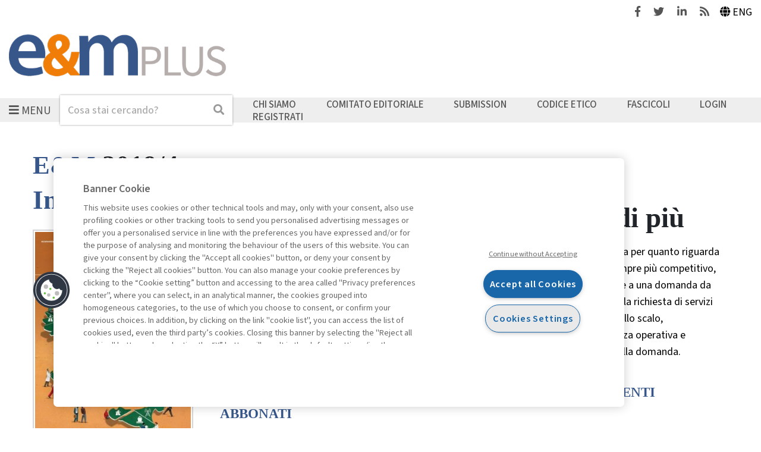

--- FILE ---
content_type: text/html; charset=UTF-8
request_url: https://emplus.egeaonline.it/it/61/archivio-rivista/rivista/3443648/articolo/3443724
body_size: 30644
content:
<!DOCTYPE html>
<html lang="it">

<head><base href="https://emplus.egeaonline.it/" />
    <meta http-equiv="Content-Type" content="text/html; charset=UTF-8" />
    <meta http-equiv="X-UA-Compatible" content="IE=edge">
    <meta name="viewport" content="width=device-width, initial-scale=1" />

    <title>Sistema aeroportuale si pu&ograve; fare di pi&ugrave; - Economia &amp; Management</title>
    
<meta property="og:type" content="website">
<meta http-equiv="content-language" content="it" />
<meta property="og:title" content="Sistema aeroportuale si pu&ograve; fare di pi&ugrave;" />
<link rel="canonical" href="https://emplus.egeaonline.it/it/61/archivio-rivista/rivista/3443648/articolo/3443724" />
<meta property="og:url" content="https://emplus.egeaonline.it/it/61/archivio-rivista/rivista/3443648/articolo/3443724" />
    <link rel="stylesheet" href="https://stackpath.bootstrapcdn.com/bootstrap/4.2.1/css/bootstrap.min.css" integrity="sha384-GJzZqFGwb1QTTN6wy59ffF1BuGJpLSa9DkKMp0DgiMDm4iYMj70gZWKYbI706tWS" crossorigin="anonymous">
    <link rel="stylesheet" href="https://use.fontawesome.com/releases/v5.6.3/css/all.css" integrity="sha384-UHRtZLI+pbxtHCWp1t77Bi1L4ZtiqrqD80Kn4Z8NTSRyMA2Fd33n5dQ8lWUE00s/" crossorigin="anonymous">
    <link rel="stylesheet" type="text/css" href="//cdn.jsdelivr.net/npm/slick-carousel@1.8.1/slick/slick.css" />

    <link href="https://fonts.googleapis.com/css?family=Roboto:300,400,400i,500,500i,700,700i" rel="stylesheet">
    <link href="https://fonts.googleapis.com/css?family=Roboto+Mono:400,400i,500,500i,700,700i" rel="stylesheet">
    <link href="https://fonts.googleapis.com/css?family=Playfair+Display:400,400i,700,700i" rel="stylesheet">
    <link href="https://fonts.googleapis.com/css?family=Open+Sans:400,400i,600,600i,700,700i" rel="stylesheet">
    
    <script src="https://code.jquery.com/jquery-3.3.1.min.js" integrity="sha256-FgpCb/KJQlLNfOu91ta32o/NMZxltwRo8QtmkMRdAu8=" crossorigin="anonymous"></script>

            <script type="text/javascript" src="https://cdn.cookielaw.org/consent/114a8ef4-43fd-4c8b-b21e-489237c37b4b/OtAutoBlock.js"></script>
        <script src="https://cdn.cookielaw.org/scripttemplates/otSDKStub.js" type="text/javascript" charset="UTF-8" data-domain-script="114a8ef4-43fd-4c8b-b21e-489237c37b4b"></script>
    
    <link rel="stylesheet" href="./cache/emplus/66f6181bcb4cff4cd38fbc804a036db6.css" type="text/css" />    <meta name="keywords" content="Aeroporti, Infrastrutture">
<meta name="citation_author" content="Baccelli, Oliviero">
<meta name="citation_journal_title" content="E&M">
<meta name="citation_publisher" content="Egea">
<meta name="citation_title" content="Sistema aeroportuale si può fare di più">
<meta name="citation_publication_date" content="2019">
<meta name="citation_issue" content="4">
<meta name="citation_abstract_html_url" content="https://emplus.egeaonline.it/it/61/archivio-rivista/rivista/3443648/articolo/3443724">
<meta name="citation_pdf_url" content="https://digitalibri.egeaonline.it/getFile.php?id=24924">
<meta name="citation_language" content="it">
<script type="text/javascript" src="static/glizy/core/js/dejavu/loose/dejavu.min.js?v=2.6.0"></script><script type="text/javascript" src="static/glizy/core/js/Glizy.js?v=2.6.0"></script><script type="text/javascript" src="static/glizy/core/js/locale/it.js"></script><script type="text/javascript">
// <![CDATA[
if (typeof(Glizy)!='object') Glizy = {}; Glizy.baseUrl ="https://emplus.egeaonline.it"; Glizy.ajaxUrl = "ajax.php?pageId=61&ajaxTarget=Page&action=";
// ]]>
</script><script type="text/javascript">
// <![CDATA[
if (typeof(Glizy)!='object') Glizy = {}; Glizy.slideShowSpeed = 5000;
// ]]>
</script><link rel="alternate" type="application/rss+xml" title="RSS 2.0" href="https://emplus.egeaonline.it/feed.php?type=rss2" /><link rel="alternate" type="text/xml" title="RSS .92" href="https://emplus.egeaonline.it/feed.php?type=rss092" /><link rel="alternate" type="application/atom+xml" href="https://emplus.egeaonline.it/feed.php?type=atom030" />
            <script src="static/egea/templates/emplus/../../idp/isPassive-shibboleth-check.js"></script>
    
    <link href="static/egea/templates/emplus/css/areaweb_custom/emplus.css" rel="stylesheet"></head>

<body id="body" class="d-flex flex-column">
    <a class="skip-accessibility skip-top" href="https://emplus.egeaonline.it/it/61/archivio-rivista/rivista/3443648/articolo/3443724#mainContent">Vai al contenuto principale</a>
    <a class="skip-accessibility skip-top" href="https://emplus.egeaonline.it/it/61/archivio-rivista/rivista/3443648/articolo/3443724#footer">Vai in fondo alla pagina</a>

    <header id="header" class="header">
        <div id="header-tools" class="header-tools d-flex justify-content-end align-items-center">
            <div class="social">
                                    <a href="https://www.facebook.com/economiaemanagement?fref=ts" target="_blank">
                        <span class="sr-only">Facebook</span>
                        <i class="fab fa-facebook-f" aria-hidden="true"></i>
                    </a>
                    <a class="ml-3" href="https://twitter.com/EeMPlus" target="_blank">
                        <span class="sr-only">Twitter</span>
                        <i class="fab fa-twitter" aria-hidden="true"></i>
                    </a>
                    <a class="ml-3" href="https://www.linkedin.com/company/economia-&-management?trk=biz-companies-cym" target="_blank">
                        <span class="sr-only">Linkedin</span>
                        <i class="fab fa-linkedin-in" aria-hidden="true"></i>
                    </a>
                
                                    <a class="feeds ml-3" href="https://emplus.egeaonline.it/it/rssindex/">
                        <span class="sr-only">Feeds</span>
                        <i class="fas fa-rss" aria-hidden="true"></i>
                    </a>
                            </div>
            <ul class="choose-languages list-inline ml-3 mb-0" id="languages"><li class="it"><a href="https://emplus.egeaonline.it/it/61/archivio-rivista/rivista/3443648/articolo/3443724?language=it" class="active" title="Italiano">Italiano</a></li><li class="en"><a href="https://emplus.egeaonline.it/it/61/archivio-rivista/rivista/3443648/articolo/3443724?language=en" title="English">English</a></li></ul>        </div>
        <nav id="header-navbar" class="navbar pr-0 pl-0 pb-0" aria-label="Navigazione principale">
            <div class="w-100 pb-3">
                <a class="navbar-brand no-hover" href="https://emplus.egeaonline.it">
                    <img src="https://emplus.egeaonline.it/getImage.php?id=1880&w=&h=&c=0&co=1&f=0&t=0&.jpg" alt="Economia & Management" />
                </a>
            </div>
                        <div class="d-flex flex-column-reverse flex-md-row align-items-center position-relative main-nav">
                <div class="sub-nav">
                    <button id="navbarToggler" type="button" class="navbar-toggler" aria-haspopup="true" aria-controls="navbarText" aria-expanded="false">
                        <i class="fas fa-bars pr-1" aria-hidden="true"></i><span>Menu</span>
                    </button>
                    <div id="navbarText" class="collapse navbar-collapse">
                        <button type="button" class="close position-absolute js-navbar-close-btn">
                            <i class="fas fa-times pr-1" aria-hidden="true"></i>Chiudi                        </button>
                        <div class="navbar-nav flex-row flex-wrap">
                            <ul class="nav-items d-flex flex-column list-unstyled"><li class="sections">Rubriche</li><li class="nav-item"><a href="https://emplus.egeaonline.it/it/469/editoriali" class="nav-link" title="Editoriali">Editoriali</a></li><li class="nav-item"><a href="https://emplus.egeaonline.it/it/470/highlights" class="nav-link" title="Highlights">Highlights</a></li><li class="nav-item"><a href="https://emplus.egeaonline.it/it/75/interventi-interviste" class="nav-link" title="Interventi &amp; Interviste">Interventi &amp; Interviste</a></li><li class="nav-item"><a href="https://emplus.egeaonline.it/it/467/management-tips" class="nav-link" title="Management Tips">Management Tips</a></li><li class="nav-item"><a href="https://emplus.egeaonline.it/it/369/podcast" class="nav-link" title="Podcast">Podcast</a></li></ul><ul class="nav-items d-flex flex-column list-unstyled"><li class="nav-item"><a href="https://emplus.egeaonline.it/it/471/innovation-growth" class="nav-link" title="Innovation &amp; Growth">Innovation &amp; Growth</a></li><li class="nav-item"><a href="https://emplus.egeaonline.it/it/354/economia-mercati" class="nav-link" title="Economia &amp; Mercati">Economia &amp; Mercati</a></li><li class="nav-item"><a href="https://emplus.egeaonline.it/it/465/finanza" class="nav-link" title="Finanza">Finanza</a></li><li class="nav-item"><a href="https://emplus.egeaonline.it/it/466/nextgen-management" class="nav-link" title="NextGen Management">NextGen Management</a></li><li class="nav-item"><a href="https://emplus.egeaonline.it/it/468/sostenibilita" class="nav-link" title="Sostenibilit&agrave;">Sostenibilit&agrave;</a></li></ul><ul class="nav-items d-flex flex-column list-unstyled"><li class="nav-item"><a href="https://emplus.egeaonline.it/it/489/numeri-speciali" class="nav-link" title="Numeri speciali">Numeri speciali</a></li><li class="nav-item"><a href="https://emplus.egeaonline.it/it/481/e-m-talkspace" class="nav-link" title="E&amp;M TalkSpace">E&amp;M TalkSpace</a></li><li class="nav-item"><a href="https://emplus.egeaonline.it/it/472/archivio" class="nav-link" title="Archivio">Archivio</a></li></ul>                        </div>
                    </div>
                </div>
                <div class="position-relative search">
                    <form method="get" action="https://emplus.egeaonline.it/it/34/ricerca">
    <div class="form-inline">
        <label for="headerSearch" class="sr-only">Cerca</label>
        <input id="headerSearch" name="search" type="search" class="form-control" autocomplete="off" placeholder="Cosa stai cercando?"/>
        <button type="submit" class="btn btn-no-bg btn-dx btn-search p-1">
            <span class="sr-only">Cerca</span>
            <i class="fas fa-search" aria-hidden="true"></i>
        </button>
        <!-- <button id="searchListBtn" type="button" class="btn btn-no-bg btn-dx">
            <i class="fas fa-caret-down js-down" aria-hidden="true"></i>
            <i class="fas fa-caret-up js-up" aria-hidden="true"></i>
        </button> -->
    </div>
    <input type="hidden" name="order" value="relevance"/>
    <input type="hidden" name="paginate_pageNum" value="1"/>
</form>                                    </div>
                <ul class="navbar-nav align-items-center navbar-expand w-100" id="metanavigation"><li class=" "><a href="https://emplus.egeaonline.it/it/460/chi-siamo" title="Chi siamo">Chi siamo</a></li><li class=" "><a href="https://emplus.egeaonline.it/it/461/comitato-editoriale" title="Comitato editoriale">Comitato editoriale</a></li><li class=" "><a href="https://emplus.egeaonline.it/it/459/submission" title="Submission">Submission</a></li><li class=" "><a href="https://emplus.egeaonline.it/it/462/codice-etico" title="Codice etico">Codice etico</a></li><li class=" "><a href="https://emplus.egeaonline.it/it/61/archivio-rivista" title="Fascicoli">Fascicoli</a></li><li class=" "><a href="https://emplus.egeaonline.it/it/29/login" title="Login">Login</a></li><li class="orange-background "><a href="https://emplus.egeaonline.it/it/6/registrati" title="Registrati">Registrati</a></li></ul>            </div>
        </nav>
    </header>

    <main id="mainContent" class="flex-fill d-flex flex-column">
                <div class="container-fluid h-100 flex-fill d-flex flex-column">
                                                        <section class="bg bg-white">
                    <div class="max-width-content mb-4 pr-base pl-base">

                        <div class="row">
                            <div class="col-sm-auto mb-1">
                                <h1 class="text-primary text-big pageTitle">
                                    E&M                                </h1>
                                <h2  id="subtitle" class="pageSubtitle">2019/4</h2>                            </div>

                                                                                </div>

                                                                            <div class="row">
                                <div class="col-md-4 col-lg-3 card-mag-detail">
    <h2 class="text-primary sub-title">Indice</h2>
    <img src="https://digitalibri.egeaonline.it/getImage.php?id=24933&amp;w=318&amp;h=464&amp;c=0&amp;co=1&amp;f=0&amp;t=0&amp;.jpg" alt="E&amp;M - 2019/4"/>
    <nav aria-label="Indice">
        <div class="card card-mag border-0">
            <h3 class="title">Editoriale</h3>
            <ul class="index list-unstyled">
                <li>
                    <a href="https://emplus.egeaonline.it/it/61/archivio-rivista/rivista/3443648/articolo/3443649" class="">Quando le innovazioni sono fake</a>
                </li>
            </ul>
        </div><div class="card card-mag border-0">
            <h3 class="title">Dossier. Infrastrutture, Italia al crocevia</h3>
            <ul class="index list-unstyled">
                <li>
                    <a href="https://emplus.egeaonline.it/it/61/archivio-rivista/rivista/3443648/articolo/3443651" class="">Sviluppo e benessere questione di opere</a>
                </li><li>
                    <a href="https://emplus.egeaonline.it/it/61/archivio-rivista/rivista/3443648/articolo/3443653" class="">Sullo scacchiere globale i giochi sono aperti</a>
                </li><li>
                    <a href="https://emplus.egeaonline.it/it/61/archivio-rivista/rivista/3443648/articolo/3443662" class="">Una prospettiva storica per il presente</a>
                </li><li>
                    <a href="https://emplus.egeaonline.it/it/61/archivio-rivista/rivista/3443648/articolo/3443669" class="">Contesto macroeconomico tra luci e ombre</a>
                </li>
            </ul>
        </div><div class="card card-mag border-0">
            <h3 class="title">Dossier. Infrastrutture, Italia al crocevia: i trasporti</h3>
            <ul class="index list-unstyled">
                <li>
                    <a href="https://emplus.egeaonline.it/it/61/archivio-rivista/rivista/3443648/articolo/3443678" class="">Da dove parte il sistema ferroviario</a>
                </li><li>
                    <a href="https://emplus.egeaonline.it/it/61/archivio-rivista/rivista/3443648/articolo/3443691" class="">Sui binari corre la crescita italiana</a>
                </li><li>
                    <a href="https://emplus.egeaonline.it/it/61/archivio-rivista/rivista/3443648/articolo/3443699" class="">Una questione di concessioni</a>
                </li><li>
                    <a href="https://emplus.egeaonline.it/it/61/archivio-rivista/rivista/3443648/articolo/3443705" class="">Tutti i numeri del progetto Brebemi</a>
                </li><li>
                    <a href="https://emplus.egeaonline.it/it/61/archivio-rivista/rivista/3443648/articolo/3443710" class="">Quale futuro per i porti italiani</a>
                </li><li>
                    <a href="https://emplus.egeaonline.it/it/61/archivio-rivista/rivista/3443648/articolo/3443719" class="">La piattaforma logistica ligure</a>
                </li><li>
                    <a href="https://emplus.egeaonline.it/it/61/archivio-rivista/rivista/3443648/articolo/3443724" class="active">Sistema aeroportuale si può fare di più</a>
                </li><li>
                    <a href="https://emplus.egeaonline.it/it/61/archivio-rivista/rivista/3443648/articolo/3443738" class="">Un futuro intermodale per Milan BergamoAirport</a>
                </li>
            </ul>
        </div><div class="card card-mag border-0">
            <h3 class="title">Dossier. Infrastrutture, Italia al crocevia: le reti</h3>
            <ul class="index list-unstyled">
                <li>
                    <a href="https://emplus.egeaonline.it/it/61/archivio-rivista/rivista/3443648/articolo/3443742" class="">Il futuro digitale del sistema Italia</a>
                </li><li>
                    <a href="https://emplus.egeaonline.it/it/61/archivio-rivista/rivista/3443648/articolo/3443754" class="">5G: infrastruttura in cerca di autore</a>
                </li><li>
                    <a href="https://emplus.egeaonline.it/it/61/archivio-rivista/rivista/3443648/articolo/3443749" class="">Digitalizzare è un must</a>
                </li><li>
                    <a href="https://emplus.egeaonline.it/it/61/archivio-rivista/rivista/3443648/articolo/3443768" class="">Per la Gigabit society servono nuove regole</a>
                </li><li>
                    <a href="https://emplus.egeaonline.it/it/61/archivio-rivista/rivista/3443648/articolo/3443774" class="">Il progetto Open Fiber come e perché</a>
                </li><li>
                    <a href="https://emplus.egeaonline.it/it/61/archivio-rivista/rivista/3443648/articolo/3443778" class="">Le reti al centro dell’ecosistema urbano</a>
                </li><li>
                    <a href="https://emplus.egeaonline.it/it/61/archivio-rivista/rivista/3443648/articolo/3443784" class="">Infrastrutture elettriche per il domani</a>
                </li><li>
                    <a href="https://emplus.egeaonline.it/it/61/archivio-rivista/rivista/3443648/articolo/3443786" class="">Transizione elettrica tra presente e futuro</a>
                </li>
            </ul>
        </div><div class="card card-mag border-0">
            <h3 class="title">Dossier. Infrastrutture, Italia al crocevia: i territori</h3>
            <ul class="index list-unstyled">
                <li>
                    <a href="https://emplus.egeaonline.it/it/61/archivio-rivista/rivista/3443648/articolo/3443791" class="">Il vantaggio competitivo della città globale</a>
                </li><li>
                    <a href="https://emplus.egeaonline.it/it/61/archivio-rivista/rivista/3443648/articolo/3443800" class="">Una nuova mobilità per il Paese</a>
                </li><li>
                    <a href="https://emplus.egeaonline.it/it/61/archivio-rivista/rivista/3443648/articolo/3443809" class="">TAP: una priorità per l’Europa E per l’Italia?</a>
                </li><li>
                    <a href="https://emplus.egeaonline.it/it/61/archivio-rivista/rivista/3443648/articolo/3443822" class="">TAV: l’opera che non c’è</a>
                </li>
            </ul>
        </div><div class="card card-mag border-0">
            <h3 class="title">Visual readings</h3>
            <ul class="index list-unstyled">
                <li>
                    <a href="https://emplus.egeaonline.it/it/61/archivio-rivista/rivista/3443648/articolo/3443829" class="">Stili di negoziazione l’impatto delle culture</a>
                </li>
            </ul>
        </div>
    </nav>
    
    <div class="go-to-archive">
        <a class="go-to-archive" href="https://emplus.egeaonline.it/it/61/archivio-rivista/rivista/3443648">
            <i class="fas fa-caret-left" aria-hidden="true"></i>
            <span class="go-to-archive-label">Archivio della rivista</span>
        </a>
    </div>
</div><div class="col-md-7 col-lg-9 card-mag-detail">
    <div class="row flex-row card card-article border-0">
        <div class="col">
            <div class="article-detail">
                
                    <button type="button" class="info js-authorpopup" aria-expanded="false" data-id="378" aria-controls="popup_author378">Oliviero Baccelli</button>
                

                <div class="row author-detail d-none mx-auto" id="popup_author378">
                    <div class="col px-0">
                        <span class="author-name text-primary">Oliviero Baccelli</span>
                        <div><p>&egrave; Direttore del Master in Economia e management dei trasporti, della logistica e delle infrastrutture e Academic Fellow presso il Dipartimento di Scienze sociali e politiche dell&rsquo;Universit&agrave; Bocconi // <em>is Director of the Master Course in Economics and Management of Transport, Logistics and Infrastructure, and Academic Fellow in the Department of Social and Political Sciences of the Bocconi University</em>.</p></div>
                    </div>
                    <div class="col-auto px-0">
                        <img class="author-photo" src="https://digitalibri.egeaonline.it/getImage.php?id=16457&amp;w=200&amp;h=200&amp;c=0&amp;co=1&amp;f=0&amp;t=0&amp;.jpg" alt="Oliviero Baccelli"/>
                    </div>
                    <div class="col-12 d-flex justify-content-between flex-wrap px-0">
                        <p class="author-contact mb-3 mb-sm-0"><a href="mailto:oliviero.baccelli@unibocconi.it" title="oliviero.baccelli@unibocconi.it">oliviero.baccelli@unibocconi.it</a></p>
                        <button type="button" class="author-detail-close" id="close_author378">
                            <span>Chiudi</span>
                            <i class="fas fa-times" aria-hidden="true"></i>
                        </button>
                    </div>
                </div>

                <h2 class="title">Sistema aeroportuale si può fare di più</h2>
                <div class="abstract text-secondary"><p>Il mercato del trasporto aereo in Italia dipende sempre pi&ugrave; da dinamiche su scala globale sia per quanto riguarda la domanda di mobilit&agrave; sia per l&rsquo;offerta dei vettori. Trovandosi a operare in un contesto sempre pi&ugrave; competitivo, ai gestori di aeroporti &egrave; richiesto di sperimentare nuovi modelli organizzativi per rispondere a una domanda da parte dei vettori e dei passeggeri sempre pi&ugrave; differenziata e sensibile ai costi. Le risposte alla richiesta di servizi innovativi nello scalo devono tener conto dell&rsquo;esigenza di un efficiente sistema di accesso allo scalo, coinvolgendo nuovi investitori di lungo periodo per perseguire una sempre maggior efficienza operativa e perseguire gli ammodernamenti necessari per rispondere alla crescita e differenziazione della domanda.</p></div>
                

                

                
                <div class="article-subscr">
                    
    

    
        <p class="font-title text-uppercase  text-primary mb-4">L&#039;ACCESSO A QUESTO CONTENUTO E&#039; RISERVATO AGLI UTENTI ABBONATI</p>
        <p>
            Sei abbonato?
            <a class="text-uppercase text-primary text-underline" href="https://emplus.egeaonline.it/it/29/login?backUrl=https%3A%2F%2Femplus.egeaonline.it%2Fit%2F61%2Farchivio-rivista%2Frivista%2F3443648%2Farticolo%2F3443724">Esegui l&#039;accesso</a>
            oppure
            <a class="text-uppercase text-primary text-underline" target="_blank" href="https://emplus.egeaonline.it/it/8/abbonamenti">abbonati</a>.
        </p>
    

    

                </div>
            </div>
        </div>
    </div>

    
</div>                            </div>
                        
                    </div>
                </section>
            
                                        <section class="bg bg-white-floral container-fluid-p-small">
                    <div class="max-width-content mb-4 pr-base pl-base">
                        <div class="row">
                            <div class="related-content col-12">
    <div class="row">
        <div class="col-12">
            <h2 class="text-primary mb-4">Contenuti collegati</h2>
        </div>
        <div class="col-lg-4 mb-3 mb-lg-5 mb-lg-0">
            <div class="card card-related-content pr-0 pl-0 border-0">
                <div class="content-type">
                    <img alt="Accedi" title="Accedi" src="static/egea/templates/areaweb/img/related-contents/green-padlock.png"/>
                    
                    
                    <h3 class="text-uppercase">Articolo</h3>
                </div>
                <div class="content d-flex">
                    <a href="https://emplus.egeaonline.it/it/61/archivio-rivista/rivista/3332919/articolo/3332923">
                        <img src="https://digitalibri.egeaonline.it/getImage.php?id=12643&amp;w=150&amp;h=220&amp;c=0&amp;co=1&amp;f=0&amp;t=0&amp;.jpg" alt="L’ambizione senza radici del piano ..."/>
                    </a>
                    <div class="ml-base">
                        <h4 class="title text-uppercase mb-0">
                            <a href="https://emplus.egeaonline.it/it/61/archivio-rivista/rivista/3332919/articolo/3332923">L’ambizione senza radici del piano ...</a>
                        </h4>
                        <span class="info">di Gatti Stefano</span>
                        <p></p>
                    </div>
                </div>
            </div>
        </div><div class="col-lg-4 mb-3 mb-lg-5 mb-lg-0">
            <div class="card card-related-content pr-0 pl-0 border-0">
                <div class="content-type">
                    <img alt="Accedi" title="Accedi" src="static/egea/templates/areaweb/img/related-contents/green-padlock.png"/>
                    
                    
                    <h3 class="text-uppercase">Highlights</h3>
                </div>
                <div class="content d-flex">
                    <a href="it/go/egea.modules.column/1763">
                        <img src="getImage.php?id=1886&amp;w=*&amp;h=166&amp;c=0&amp;co=1&amp;f=0&amp;t=0&amp;.jpg" alt="I fattori di cambiamento della mobilità ..."/>
                    </a>
                    <div class="ml-base">
                        <h4 class="title text-uppercase mb-0">
                            <a href="it/go/egea.modules.column/1763">I fattori di cambiamento della mobilità ...</a>
                        </h4>
                        <span class="info">di Fabrizio Zerbini</span>
                        <p></p>
                    </div>
                </div>
            </div>
        </div>
    </div>
    <div class="information">
        <p class="info mb-base mr-base">La consultazione dei libri &egrave; riservata esclusivamente agli abbonati Premium</p>
        <ul class="list-unstyled legend">
            <li>Legenda:</li>
            <li>Accedi</li>
            <li>Per registrati</li>
            <li>Per abbonati</li>
        </ul>
    </div>
</div>                        </div>
                    </div>
                </section>
            
                    </div>
    </main>

    <footer id="footer" class="footer">
        <div class="max-width-content d-flex flex-column flex-sm-row flex-sm-wrap">
            <a class="navbar-brand no-hover" href="https://emplus.egeaonline.it">
                <img src="https://emplus.egeaonline.it/getImage.php?id=1880&w=&h=&c=0&co=1&f=0&t=0&.jpg" alt="Economia & Management" />            </a>
                            <nav aria-label="Navigazione footer">
                    <ul class="list-unstyled" id="footerLinks"><li class=" "><a href="https://emplus.egeaonline.it/it/10/contatti" title="Contatti">Contatti</a></li><li class=" "><a href="https://emplus.egeaonline.it/it/8/abbonamenti" title="Abbonamenti">Abbonamenti</a></li><li class=" "><a href="https://emplus.egeaonline.it/it/473/archivio-rubriche" title="Archivio rubriche">Archivio rubriche</a></li><li class=" "><a href="https://emplus.egeaonline.it/it/12/privacy" title="Privacy">Privacy</a></li><li class=" "><a href="https://emplus.egeaonline.it/it/433/cookie-policy" title="Cookie policy">Cookie policy</a></li><li class=" "><a href="https://emplus.egeaonline.it/it/453/whistleblowing" title="Whistleblowing">Whistleblowing</a></li><li class=" "><a href="https://emplus.egeaonline.it/it/487/dichiarazione-di-accessibilita" title="Dichiarazione di accessibilit&agrave;">Dichiarazione di accessibilit&agrave;</a></li><li class=" "><a href="https://emplus.egeaonline.it/it/488/mappa-del-sito" title="Mappa del sito">Mappa del sito</a></li></ul>                </nav>
                        <div class="social">
                                    <a href="https://www.facebook.com/economiaemanagement?fref=ts" target="_blank">
                        <span class="sr-only">Facebook</span>
                        <i class="fab fa-facebook-f" aria-hidden="true"></i>
                    </a>
                    <a class="ml-4" href="https://twitter.com/EeMPlus" target="_blank">
                        <span class="sr-only">Twitter</span>
                        <i class="fab fa-twitter" aria-hidden="true"></i>
                    </a>
                    <a class="ml-4" href="https://www.linkedin.com/company/economia-&-management?trk=biz-companies-cym" target="_blank">
                        <span class="sr-only">Linkedin</span>
                        <i class="fab fa-linkedin-in" aria-hidden="true"></i>
                    </a>
                
                                    <a class="ml-4" href="https://emplus.egeaonline.it/it/rssindex/">
                        <span class="sr-only">Feeds</span>
                        <i class="fas fa-rss" aria-hidden="true"></i>
                    </a>
                            </div>
            <div>
                <a href="https://emplus.egeaonline.it" class="logo no-hover">
                    <img src="static/egea/templates/emplus/images/egea-logo.png" alt="Egea" />
                </a>
            </div>
        </div>
        <a class="skip-accessibility skip-bottom" href="https://emplus.egeaonline.it/it/61/archivio-rivista/rivista/3443648/articolo/3443724#body">Torna in alto</a>
    </footer>

    <script src="https://stackpath.bootstrapcdn.com/bootstrap/4.2.1/js/bootstrap.bundle.min.js" integrity="sha384-zDnhMsjVZfS3hiP7oCBRmfjkQC4fzxVxFhBx8Hkz2aZX8gEvA/jsP3eXRCvzTofP" crossorigin="anonymous"></script>
    <script type="text/javascript" src="//cdn.jsdelivr.net/npm/slick-carousel@1.8.1/slick/slick.min.js"></script>
    <script src="static/egea/templates/emplus/./js/main.js?v=1.0"></script>
    <script async src="https://www.googletagmanager.com/gtag/js?id=G-9T7KF0C0L7"></script>
<script>
window.dataLayer = window.dataLayer || [];
function gtag(){dataLayer.push(arguments);}
gtag('js', new Date());
gtag('config', 'G-9T7KF0C0L7', { 'anonymize_ip': true });
</script></body>

</html> 